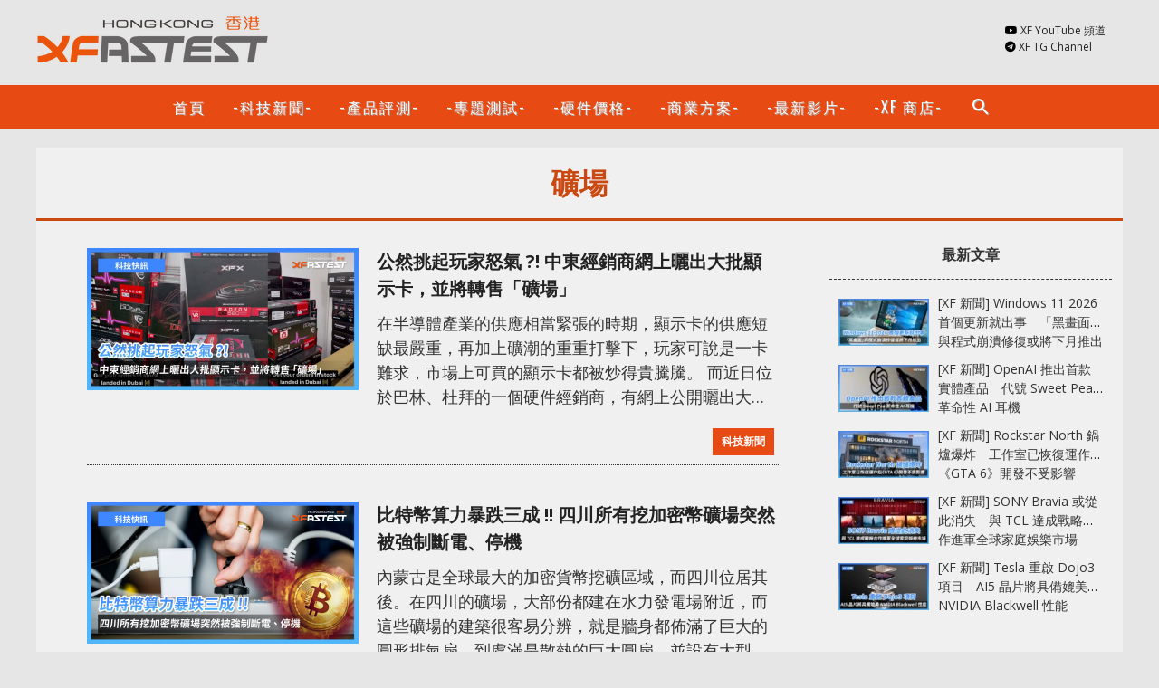

--- FILE ---
content_type: text/html; charset=UTF-8
request_url: https://hk.xfastest.com/tag/%E7%A4%A6%E5%A0%B4/
body_size: 14036
content:
<!doctype html>
<html lang="zh-HK" prefix="og: http://ogp.me/ns#">
<head>
	<meta charset="UTF-8" />
	<meta name="viewport" content="width=device-width, initial-scale=1" />
	<link rel="profile" href="https://gmpg.org/xfn/11" />

        <title>礦場 - XFastest Hong Kong</title>
         <meta property="og:site_name" content="XFastest Media HK" />
         <meta property="og:locale" content="zh_TW" />

	 
	
         <meta property="fb:pages" content="237469163395167" />
         <meta property="fb:app_id" content="1511686078891599" />

		<script type="text/javascript">if (!window.console){ console = {log: function() {}} };</script>

	<meta name='robots' content='max-image-preview:large' />
<link rel="alternate" type="application/rss+xml" title="訂閱《XFastest Hong Kong》&raquo; 標籤〈礦場〉的資訊提供" href="https://hk.xfastest.com/tag/%e7%a4%a6%e5%a0%b4/feed/" />
<script type="text/javascript">
/* <![CDATA[ */
window._wpemojiSettings = {"baseUrl":"https:\/\/s.w.org\/images\/core\/emoji\/16.0.1\/72x72\/","ext":".png","svgUrl":"https:\/\/s.w.org\/images\/core\/emoji\/16.0.1\/svg\/","svgExt":".svg","source":{"concatemoji":"https:\/\/hk.xfastest.com\/wp-includes\/js\/wp-emoji-release.min.js?ver=6.8.3"}};
/*! This file is auto-generated */
!function(s,n){var o,i,e;function c(e){try{var t={supportTests:e,timestamp:(new Date).valueOf()};sessionStorage.setItem(o,JSON.stringify(t))}catch(e){}}function p(e,t,n){e.clearRect(0,0,e.canvas.width,e.canvas.height),e.fillText(t,0,0);var t=new Uint32Array(e.getImageData(0,0,e.canvas.width,e.canvas.height).data),a=(e.clearRect(0,0,e.canvas.width,e.canvas.height),e.fillText(n,0,0),new Uint32Array(e.getImageData(0,0,e.canvas.width,e.canvas.height).data));return t.every(function(e,t){return e===a[t]})}function u(e,t){e.clearRect(0,0,e.canvas.width,e.canvas.height),e.fillText(t,0,0);for(var n=e.getImageData(16,16,1,1),a=0;a<n.data.length;a++)if(0!==n.data[a])return!1;return!0}function f(e,t,n,a){switch(t){case"flag":return n(e,"\ud83c\udff3\ufe0f\u200d\u26a7\ufe0f","\ud83c\udff3\ufe0f\u200b\u26a7\ufe0f")?!1:!n(e,"\ud83c\udde8\ud83c\uddf6","\ud83c\udde8\u200b\ud83c\uddf6")&&!n(e,"\ud83c\udff4\udb40\udc67\udb40\udc62\udb40\udc65\udb40\udc6e\udb40\udc67\udb40\udc7f","\ud83c\udff4\u200b\udb40\udc67\u200b\udb40\udc62\u200b\udb40\udc65\u200b\udb40\udc6e\u200b\udb40\udc67\u200b\udb40\udc7f");case"emoji":return!a(e,"\ud83e\udedf")}return!1}function g(e,t,n,a){var r="undefined"!=typeof WorkerGlobalScope&&self instanceof WorkerGlobalScope?new OffscreenCanvas(300,150):s.createElement("canvas"),o=r.getContext("2d",{willReadFrequently:!0}),i=(o.textBaseline="top",o.font="600 32px Arial",{});return e.forEach(function(e){i[e]=t(o,e,n,a)}),i}function t(e){var t=s.createElement("script");t.src=e,t.defer=!0,s.head.appendChild(t)}"undefined"!=typeof Promise&&(o="wpEmojiSettingsSupports",i=["flag","emoji"],n.supports={everything:!0,everythingExceptFlag:!0},e=new Promise(function(e){s.addEventListener("DOMContentLoaded",e,{once:!0})}),new Promise(function(t){var n=function(){try{var e=JSON.parse(sessionStorage.getItem(o));if("object"==typeof e&&"number"==typeof e.timestamp&&(new Date).valueOf()<e.timestamp+604800&&"object"==typeof e.supportTests)return e.supportTests}catch(e){}return null}();if(!n){if("undefined"!=typeof Worker&&"undefined"!=typeof OffscreenCanvas&&"undefined"!=typeof URL&&URL.createObjectURL&&"undefined"!=typeof Blob)try{var e="postMessage("+g.toString()+"("+[JSON.stringify(i),f.toString(),p.toString(),u.toString()].join(",")+"));",a=new Blob([e],{type:"text/javascript"}),r=new Worker(URL.createObjectURL(a),{name:"wpTestEmojiSupports"});return void(r.onmessage=function(e){c(n=e.data),r.terminate(),t(n)})}catch(e){}c(n=g(i,f,p,u))}t(n)}).then(function(e){for(var t in e)n.supports[t]=e[t],n.supports.everything=n.supports.everything&&n.supports[t],"flag"!==t&&(n.supports.everythingExceptFlag=n.supports.everythingExceptFlag&&n.supports[t]);n.supports.everythingExceptFlag=n.supports.everythingExceptFlag&&!n.supports.flag,n.DOMReady=!1,n.readyCallback=function(){n.DOMReady=!0}}).then(function(){return e}).then(function(){var e;n.supports.everything||(n.readyCallback(),(e=n.source||{}).concatemoji?t(e.concatemoji):e.wpemoji&&e.twemoji&&(t(e.twemoji),t(e.wpemoji)))}))}((window,document),window._wpemojiSettings);
/* ]]> */
</script>
<style id='wp-emoji-styles-inline-css' type='text/css'>

	img.wp-smiley, img.emoji {
		display: inline !important;
		border: none !important;
		box-shadow: none !important;
		height: 1em !important;
		width: 1em !important;
		margin: 0 0.07em !important;
		vertical-align: -0.1em !important;
		background: none !important;
		padding: 0 !important;
	}
</style>
<link rel='stylesheet' id='wp-block-library-css' href='https://hk.xfastest.com/wp-includes/css/dist/block-library/style.min.css?ver=6.8.3' type='text/css' media='all' />
<style id='classic-theme-styles-inline-css' type='text/css'>
/*! This file is auto-generated */
.wp-block-button__link{color:#fff;background-color:#32373c;border-radius:9999px;box-shadow:none;text-decoration:none;padding:calc(.667em + 2px) calc(1.333em + 2px);font-size:1.125em}.wp-block-file__button{background:#32373c;color:#fff;text-decoration:none}
</style>
<style id='global-styles-inline-css' type='text/css'>
:root{--wp--preset--aspect-ratio--square: 1;--wp--preset--aspect-ratio--4-3: 4/3;--wp--preset--aspect-ratio--3-4: 3/4;--wp--preset--aspect-ratio--3-2: 3/2;--wp--preset--aspect-ratio--2-3: 2/3;--wp--preset--aspect-ratio--16-9: 16/9;--wp--preset--aspect-ratio--9-16: 9/16;--wp--preset--color--black: #000000;--wp--preset--color--cyan-bluish-gray: #abb8c3;--wp--preset--color--white: #ffffff;--wp--preset--color--pale-pink: #f78da7;--wp--preset--color--vivid-red: #cf2e2e;--wp--preset--color--luminous-vivid-orange: #ff6900;--wp--preset--color--luminous-vivid-amber: #fcb900;--wp--preset--color--light-green-cyan: #7bdcb5;--wp--preset--color--vivid-green-cyan: #00d084;--wp--preset--color--pale-cyan-blue: #8ed1fc;--wp--preset--color--vivid-cyan-blue: #0693e3;--wp--preset--color--vivid-purple: #9b51e0;--wp--preset--gradient--vivid-cyan-blue-to-vivid-purple: linear-gradient(135deg,rgba(6,147,227,1) 0%,rgb(155,81,224) 100%);--wp--preset--gradient--light-green-cyan-to-vivid-green-cyan: linear-gradient(135deg,rgb(122,220,180) 0%,rgb(0,208,130) 100%);--wp--preset--gradient--luminous-vivid-amber-to-luminous-vivid-orange: linear-gradient(135deg,rgba(252,185,0,1) 0%,rgba(255,105,0,1) 100%);--wp--preset--gradient--luminous-vivid-orange-to-vivid-red: linear-gradient(135deg,rgba(255,105,0,1) 0%,rgb(207,46,46) 100%);--wp--preset--gradient--very-light-gray-to-cyan-bluish-gray: linear-gradient(135deg,rgb(238,238,238) 0%,rgb(169,184,195) 100%);--wp--preset--gradient--cool-to-warm-spectrum: linear-gradient(135deg,rgb(74,234,220) 0%,rgb(151,120,209) 20%,rgb(207,42,186) 40%,rgb(238,44,130) 60%,rgb(251,105,98) 80%,rgb(254,248,76) 100%);--wp--preset--gradient--blush-light-purple: linear-gradient(135deg,rgb(255,206,236) 0%,rgb(152,150,240) 100%);--wp--preset--gradient--blush-bordeaux: linear-gradient(135deg,rgb(254,205,165) 0%,rgb(254,45,45) 50%,rgb(107,0,62) 100%);--wp--preset--gradient--luminous-dusk: linear-gradient(135deg,rgb(255,203,112) 0%,rgb(199,81,192) 50%,rgb(65,88,208) 100%);--wp--preset--gradient--pale-ocean: linear-gradient(135deg,rgb(255,245,203) 0%,rgb(182,227,212) 50%,rgb(51,167,181) 100%);--wp--preset--gradient--electric-grass: linear-gradient(135deg,rgb(202,248,128) 0%,rgb(113,206,126) 100%);--wp--preset--gradient--midnight: linear-gradient(135deg,rgb(2,3,129) 0%,rgb(40,116,252) 100%);--wp--preset--font-size--small: 13px;--wp--preset--font-size--medium: 20px;--wp--preset--font-size--large: 36px;--wp--preset--font-size--x-large: 42px;--wp--preset--spacing--20: 0.44rem;--wp--preset--spacing--30: 0.67rem;--wp--preset--spacing--40: 1rem;--wp--preset--spacing--50: 1.5rem;--wp--preset--spacing--60: 2.25rem;--wp--preset--spacing--70: 3.38rem;--wp--preset--spacing--80: 5.06rem;--wp--preset--shadow--natural: 6px 6px 9px rgba(0, 0, 0, 0.2);--wp--preset--shadow--deep: 12px 12px 50px rgba(0, 0, 0, 0.4);--wp--preset--shadow--sharp: 6px 6px 0px rgba(0, 0, 0, 0.2);--wp--preset--shadow--outlined: 6px 6px 0px -3px rgba(255, 255, 255, 1), 6px 6px rgba(0, 0, 0, 1);--wp--preset--shadow--crisp: 6px 6px 0px rgba(0, 0, 0, 1);}:where(.is-layout-flex){gap: 0.5em;}:where(.is-layout-grid){gap: 0.5em;}body .is-layout-flex{display: flex;}.is-layout-flex{flex-wrap: wrap;align-items: center;}.is-layout-flex > :is(*, div){margin: 0;}body .is-layout-grid{display: grid;}.is-layout-grid > :is(*, div){margin: 0;}:where(.wp-block-columns.is-layout-flex){gap: 2em;}:where(.wp-block-columns.is-layout-grid){gap: 2em;}:where(.wp-block-post-template.is-layout-flex){gap: 1.25em;}:where(.wp-block-post-template.is-layout-grid){gap: 1.25em;}.has-black-color{color: var(--wp--preset--color--black) !important;}.has-cyan-bluish-gray-color{color: var(--wp--preset--color--cyan-bluish-gray) !important;}.has-white-color{color: var(--wp--preset--color--white) !important;}.has-pale-pink-color{color: var(--wp--preset--color--pale-pink) !important;}.has-vivid-red-color{color: var(--wp--preset--color--vivid-red) !important;}.has-luminous-vivid-orange-color{color: var(--wp--preset--color--luminous-vivid-orange) !important;}.has-luminous-vivid-amber-color{color: var(--wp--preset--color--luminous-vivid-amber) !important;}.has-light-green-cyan-color{color: var(--wp--preset--color--light-green-cyan) !important;}.has-vivid-green-cyan-color{color: var(--wp--preset--color--vivid-green-cyan) !important;}.has-pale-cyan-blue-color{color: var(--wp--preset--color--pale-cyan-blue) !important;}.has-vivid-cyan-blue-color{color: var(--wp--preset--color--vivid-cyan-blue) !important;}.has-vivid-purple-color{color: var(--wp--preset--color--vivid-purple) !important;}.has-black-background-color{background-color: var(--wp--preset--color--black) !important;}.has-cyan-bluish-gray-background-color{background-color: var(--wp--preset--color--cyan-bluish-gray) !important;}.has-white-background-color{background-color: var(--wp--preset--color--white) !important;}.has-pale-pink-background-color{background-color: var(--wp--preset--color--pale-pink) !important;}.has-vivid-red-background-color{background-color: var(--wp--preset--color--vivid-red) !important;}.has-luminous-vivid-orange-background-color{background-color: var(--wp--preset--color--luminous-vivid-orange) !important;}.has-luminous-vivid-amber-background-color{background-color: var(--wp--preset--color--luminous-vivid-amber) !important;}.has-light-green-cyan-background-color{background-color: var(--wp--preset--color--light-green-cyan) !important;}.has-vivid-green-cyan-background-color{background-color: var(--wp--preset--color--vivid-green-cyan) !important;}.has-pale-cyan-blue-background-color{background-color: var(--wp--preset--color--pale-cyan-blue) !important;}.has-vivid-cyan-blue-background-color{background-color: var(--wp--preset--color--vivid-cyan-blue) !important;}.has-vivid-purple-background-color{background-color: var(--wp--preset--color--vivid-purple) !important;}.has-black-border-color{border-color: var(--wp--preset--color--black) !important;}.has-cyan-bluish-gray-border-color{border-color: var(--wp--preset--color--cyan-bluish-gray) !important;}.has-white-border-color{border-color: var(--wp--preset--color--white) !important;}.has-pale-pink-border-color{border-color: var(--wp--preset--color--pale-pink) !important;}.has-vivid-red-border-color{border-color: var(--wp--preset--color--vivid-red) !important;}.has-luminous-vivid-orange-border-color{border-color: var(--wp--preset--color--luminous-vivid-orange) !important;}.has-luminous-vivid-amber-border-color{border-color: var(--wp--preset--color--luminous-vivid-amber) !important;}.has-light-green-cyan-border-color{border-color: var(--wp--preset--color--light-green-cyan) !important;}.has-vivid-green-cyan-border-color{border-color: var(--wp--preset--color--vivid-green-cyan) !important;}.has-pale-cyan-blue-border-color{border-color: var(--wp--preset--color--pale-cyan-blue) !important;}.has-vivid-cyan-blue-border-color{border-color: var(--wp--preset--color--vivid-cyan-blue) !important;}.has-vivid-purple-border-color{border-color: var(--wp--preset--color--vivid-purple) !important;}.has-vivid-cyan-blue-to-vivid-purple-gradient-background{background: var(--wp--preset--gradient--vivid-cyan-blue-to-vivid-purple) !important;}.has-light-green-cyan-to-vivid-green-cyan-gradient-background{background: var(--wp--preset--gradient--light-green-cyan-to-vivid-green-cyan) !important;}.has-luminous-vivid-amber-to-luminous-vivid-orange-gradient-background{background: var(--wp--preset--gradient--luminous-vivid-amber-to-luminous-vivid-orange) !important;}.has-luminous-vivid-orange-to-vivid-red-gradient-background{background: var(--wp--preset--gradient--luminous-vivid-orange-to-vivid-red) !important;}.has-very-light-gray-to-cyan-bluish-gray-gradient-background{background: var(--wp--preset--gradient--very-light-gray-to-cyan-bluish-gray) !important;}.has-cool-to-warm-spectrum-gradient-background{background: var(--wp--preset--gradient--cool-to-warm-spectrum) !important;}.has-blush-light-purple-gradient-background{background: var(--wp--preset--gradient--blush-light-purple) !important;}.has-blush-bordeaux-gradient-background{background: var(--wp--preset--gradient--blush-bordeaux) !important;}.has-luminous-dusk-gradient-background{background: var(--wp--preset--gradient--luminous-dusk) !important;}.has-pale-ocean-gradient-background{background: var(--wp--preset--gradient--pale-ocean) !important;}.has-electric-grass-gradient-background{background: var(--wp--preset--gradient--electric-grass) !important;}.has-midnight-gradient-background{background: var(--wp--preset--gradient--midnight) !important;}.has-small-font-size{font-size: var(--wp--preset--font-size--small) !important;}.has-medium-font-size{font-size: var(--wp--preset--font-size--medium) !important;}.has-large-font-size{font-size: var(--wp--preset--font-size--large) !important;}.has-x-large-font-size{font-size: var(--wp--preset--font-size--x-large) !important;}
:where(.wp-block-post-template.is-layout-flex){gap: 1.25em;}:where(.wp-block-post-template.is-layout-grid){gap: 1.25em;}
:where(.wp-block-columns.is-layout-flex){gap: 2em;}:where(.wp-block-columns.is-layout-grid){gap: 2em;}
:root :where(.wp-block-pullquote){font-size: 1.5em;line-height: 1.6;}
</style>
<link rel="https://api.w.org/" href="https://hk.xfastest.com/wp-json/" /><link rel="alternate" title="JSON" type="application/json" href="https://hk.xfastest.com/wp-json/wp/v2/tags/24646" /><link rel="EditURI" type="application/rsd+xml" title="RSD" href="https://hk.xfastest.com/xmlrpc.php?rsd" />
<meta name="generator" content="WordPress 6.8.3" />


        
<link rel='stylesheet' id='xf-css'  href='//hk.xfastest.com/wp-content/themes/xfastest/style.css?v=1.1.0' type='text/css' media='all' />
<link rel="stylesheet" id="xf-css_v2" href="https://hk.xfastest.com/wp-content/themes/xfastest/style_v2.css?v=1.1.1" type="text/css" media="all" /><link rel="stylesheet" href="https://cdnjs.cloudflare.com/ajax/libs/font-awesome/5.15.3/css/all.min.css" type="text/css" media="all" />
<link rel='stylesheet' id='xf-font-stylesheet-css'  href='//fonts.googleapis.com/css?family=Oswald%3A400%2C700%2C400italic%7COpen+Sans%3A400%2C700%2C400italic&#038;subset=greek%2Cgreek-ext&#038;ver=5.5.4' type='text/css' media='all' />
<link href="https://fonts.googleapis.com/icon?family=Material+Icons" rel="stylesheet">

<meta name="msvalidate.01" content="9915E351F214ED2C38344FBF84B43D76" />
<meta name="msvalidate.01" content="21BEBD5CFCE9C5503A858E5144D10BDB" />

<meta name="google-site-verification" content="3H9fsEw1htnzbfpC0CcdOuOdqbba349JGG5YBAwY6tg" />
<meta name="google-site-verification" content="CKtGM-ZRLPYmQaqoShsM_TButzQJShaniYf8lh-k-4o" />

<!-- Facebook Pixel Code -->
<script>
  !function(f,b,e,v,n,t,s)
  {if(f.fbq)return;n=f.fbq=function(){n.callMethod?
  n.callMethod.apply(n,arguments):n.queue.push(arguments)};
  if(!f._fbq)f._fbq=n;n.push=n;n.loaded=!0;n.version='2.0';
  n.queue=[];t=b.createElement(e);t.async=!0;
  t.src=v;s=b.getElementsByTagName(e)[0];
  s.parentNode.insertBefore(t,s)}(window, document,'script',
  'https://connect.facebook.net/en_US/fbevents.js');
  fbq('init', '1736360623058516');
  fbq('track', 'PageView');
</script>
<noscript><img height="1" width="1" style="display:none"
  src="https://www.facebook.com/tr?id=1736360623058516&ev=PageView&noscript=1"
/></noscript>
<!-- End Facebook Pixel Code -->



</head>

<body class="paged wp-theme-xfastest index_body">
<div id="page" class="site">
	<header id="masthead" class="site-header">

		<div class="wrap site-branding-container">
			<div id="header_menu_icon"><i class="material-icons">menu</i></div>
			
<div class="site-branding">

		            					<p class="site-title"><a href="https://hk.xfastest.com/" rel="home"><img src="//hk.xfastest.com/wp-content/themes/xfastest/Logo_White-260x57.png" alt="XFastest Hong Kong logo" ></a></p>
			
</div><!-- .site-branding -->

                        			<div class="header_button">				<div><i class="fab fa-youtube"></i> <a href="https://www.youtube.com/channel/UCBfGnFyiyHWcd7LCiQBpsxA" target="_blank">XF YouTube 頻道</a></div>
				<div><i class="fab fa-telegram"></i> <a href="https://t.me/XFansHK" target="_blank">XF TG Channel</a></div>
                                                                <div class="fb-like" data-layout="button" data-action="like" data-size="small"></div>
                                                        </div>
		</div><!-- .layout-wrap -->

		<nav>
			<div class="wrap">
			<ul class="clearfix"><!--
				--><li><a href="/">首頁</a></li><!--
				--><li class="nav_cat_7661"><a href="/category/xf-news/">-科技新聞-</a></li><!--
				--><li class="nav_cat_7658"><a href="/category/open-box/">-產品評測-</a></li><!--
				--><li class="nav_cat_7660"><a href="/category/special-topic/">-專題測試-</a></li><!--
                                --><li class=""><a href="/pricing/">-硬件價格-</a></li><!--
                                --><li class="nav_cat_7556"><a href="/category/business_solution/">-商業方案-</a></li><!--
                                --><li ><a href="https://www.youtube.com/channel/UCBfGnFyiyHWcd7LCiQBpsxA/videos" target="_blank">-最新影片-</a></li><!--
				--><!-- li class="nav_cat_3"><a href="/category/info/">-速。資訊-</a></li --><!--
				--><!-- li class="nav_cat_137"><a href="/category/life_digital/">-生活科技-</a></li --><!--
				--><!-- li class="nav_cat_36"><a href="/category/business_solution/">-商業方案-</a></li --><!--
				<li class="nav_cat_175"><a href="/category/review/%e6%b5%81%e5%8b%95%e8%a3%9d%e7%bd%ae/">-流動裝置-</a></li>
				--><!-- li class="nav_cat_131"><a href="/category/mod/">-DIY 水冷改裝-</a></li --><!--
				--><li><a href="https://shop.xfastest.com.hk/" target="_blank">-XF 商店-</a></li><!--
				--><li class="last_li search_icon"><a href="#"><i class="material-icons">search</i></a><div id="header_search">
                        			<form role="search" method="get" class="search" action="/" _lpchecked="1">
                                			<i class="material-icons">search</i><input type="text" class="search-field" placeholder="" value="" name="s" title="">
                        			</form>
                			</div><!--
				--></li><!--
			--></ul>

                        <div class="small_screen_button">
                                <!-- div class="item"><i class="material-icons">ondemand_video</i> <a href="https://www.youtube.com/user/valorgears" target="_blank">XF-VG 頻道</a></div -->
                                <div class="item"><i class="material-icons">ondemand_video</i> <a href="https://www.youtube.com/channel/UCBfGnFyiyHWcd7LCiQBpsxA">XF YouTube 頻道</a></div>
                        </div>

			</div>
		</nav>
<!--
		<div id="header_search">
			<form role="search" method="get" class="search" action="/" _lpchecked="1">
				<input type="text" class="search-field" placeholder="" value="" name="s" title="">
			</form>
		</div>
-->
	</header><!-- #masthead -->

<main id="content" class="site-content">
	<div class="wrap">


        <div  id="cat_24646" class="main_content category_posts">

                
                <h1 class="page-title category_header">
		                        礦場				</h1>

                <div class="postlist">

                
		

<div id="post-id-127822" class="article">
	<div class="main">
		<h2 class="title"><a href="https://hk.xfastest.com/127822/middle-east-distributors-show-gpu-and-sell-to-mining-farm/" >公然挑起玩家怒氣 ?! 中東經銷商網上曬出大批顯示卡，並將轉售「礦場」</a></h2>

                                                <div class="thumb">
			                        <a href="https://hk.xfastest.com/127822/middle-east-distributors-show-gpu-and-sell-to-mining-farm/"><img src="https://cdn2.xfastest.com.hk/2021/09/middle-east-distributors-show-gpu-and-sell-to-mining-farm-Cover-1-360x188.jpg" alt="" srcset="https://cdn2.xfastest.com.hk/2021/09/middle-east-distributors-show-gpu-and-sell-to-mining-farm-Cover-1-1024x537.jpg 1024w, https://cdn2.xfastest.com.hk/2021/09/middle-east-distributors-show-gpu-and-sell-to-mining-farm-Cover-1-768x403.jpg 768w, https://cdn2.xfastest.com.hk/2021/09/middle-east-distributors-show-gpu-and-sell-to-mining-farm-Cover-1-640x335.jpg 640w, https://cdn2.xfastest.com.hk/2021/09/middle-east-distributors-show-gpu-and-sell-to-mining-farm-Cover-1-1200x628.jpg 1200w" sizes="(max-width: 360px) 100vw, 360px" ></a>
			                </div>

        	<div class="content">
                在半導體產業的供應相當緊張的時期，顯示卡的供應短缺最嚴重，再加上礦潮的重重打擊下，玩家可說是一卡難求，市場上可買的顯示卡都被炒得貴騰騰。

而近日位於巴林、杜拜的一個硬件經銷商，有網上公開曬出大量新到貨的顯示卡，在影片中可見到不缺 RX 6700 XT、RX 6800 XT、RX 6900 XT 這些 AMD 最新的顯示卡，還有一些較舊的 RX 580，而在品牌方面可見到有 Shapphire、XFX 和 AFOX 等品牌。不過這些顯示卡並不是賣給普通消費者，而是都被礦主預訂了，很快被將會送        	</div><!-- .entry-content -->
	</div>
        <div class="footer">
				<a href="/category/xf-news">科技新聞</a>
		                        </div>
</div><!-- #post-${ID} -->



		

<div id="post-id-121281" class="article">
	<div class="main">
		<h2 class="title"><a href="https://hk.xfastest.com/121281/btc-mining-speed-decrease/" >比特幣算力暴跌三成 !! 四川所有挖加密幣礦場突然被強制斷電、停機</a></h2>

                                                <div class="thumb">
			                        <a href="https://hk.xfastest.com/121281/btc-mining-speed-decrease/"><img src="https://cdn2.xfastest.com.hk/2021/06/btc-mining-speed-decrease-Cover-360x188.jpg" alt="" srcset="https://cdn2.xfastest.com.hk/2021/06/btc-mining-speed-decrease-Cover-1024x537.jpg 1024w, https://cdn2.xfastest.com.hk/2021/06/btc-mining-speed-decrease-Cover-768x403.jpg 768w, https://cdn2.xfastest.com.hk/2021/06/btc-mining-speed-decrease-Cover-640x335.jpg 640w, https://cdn2.xfastest.com.hk/2021/06/btc-mining-speed-decrease-Cover-1200x628.jpg 1200w" sizes="(max-width: 360px) 100vw, 360px" ></a>
			                </div>

        	<div class="content">
                內蒙古是全球最大的加密貨幣挖礦區域，而四川位居其後。在四川的礦場，大部份都建在水力發電場附近，而這些礦場的建築很客易分辨，就是牆身都佈滿了巨大的圓形排氣扇，到處滿是散熱的巨大圓扇，並設有大型的變壓設備。

據說在高峰時期，單是四川一個大型礦場，就座擁逾 21 萬台礦機，平均每 100 台在一天內就可獲利近 3 萬元港幣。然而中國近期大力打壓加密幣相關的項目，在昨日凌晨，四川所有虛擬貨幣礦場皆被集體強制斷電。作為世界最大比特幣礦工聚集之地的四川，迢一次斷電令全網算力突然暴跌。



根        	</div><!-- .entry-content -->
	</div>
        <div class="footer">
				<a href="/category/xf-news">科技新聞</a>
		                        </div>
</div><!-- #post-${ID} -->



		

<div id="post-id-115490" class="article">
	<div class="main">
		<h2 class="title"><a href="https://hk.xfastest.com/115490/chia-uu-mine-closed/" >幣圈大騙局 ? Chia 第二大礦池突然停運，提現通道將於今個禮拜關閉</a></h2>

                                                <div class="thumb">
			                        <a href="https://hk.xfastest.com/115490/chia-uu-mine-closed/"><img src="https://cdn2.xfastest.com.hk/2021/05/chia-uu-mine-closed-Cover-360x188.jpg" alt="" srcset="https://cdn2.xfastest.com.hk/2021/05/chia-uu-mine-closed-Cover-1024x537.jpg 1024w, https://cdn2.xfastest.com.hk/2021/05/chia-uu-mine-closed-Cover-768x403.jpg 768w, https://cdn2.xfastest.com.hk/2021/05/chia-uu-mine-closed-Cover-640x335.jpg 640w, https://cdn2.xfastest.com.hk/2021/05/chia-uu-mine-closed-Cover-1200x628.jpg 1200w" sizes="(max-width: 360px) 100vw, 360px" ></a>
			                </div>

        	<div class="content">
                最近加密貨幣 Chia 奇亞幣相當人氣，不少人紛紛大量投資購入 HDD 加入挖礦的行列。不過要注意在這堆加密貨幣的圈子，特別是新興貨幣是存在一定的風險，而日前第二大礦池 UU 的 Chia 礦停止運作，當中 2 萬礦工的慘遭遺棄。

 uupool 的 Chia 礦池下架公告

過往一些幣圈平台、礦池在關鍵時候脫網也不少見，一般以服務升級、網絡故障等為理由。而 UU 礦池給出的理由就高級得多了，他們問題射給 Chia 官方，指其礦池協議不完善，而 Chia 團隊並未給出有效的解決方案。根        	</div><!-- .entry-content -->
	</div>
        <div class="footer">
				<a href="/category/xf-cover">封面文章</a>
				<a href="/category/xf-news">科技新聞</a>
		                        </div>
</div><!-- #post-${ID} -->



                </div>

                <div class="sidebar postlist_sidebar">
			<!-- sidebar:default --><div id="sidebar_default" class="sidebar_block"><h4>最新文章</h4><div class="row">
   <div class="thumb"><a href="https://hk.xfastest.com/193902/"><img src="https://cdn.xfastest.com.hk/2026/01/windows-11-update-crack-100x52.jpg" alt=""></a></div>
   <div class="title"><a href="https://hk.xfastest.com/193902/">[XF 新聞] Windows 11 2026 首個更新就出事　「黑畫面」與程式崩潰修復或將下月推出</a></div>
</div><div class="row">
   <div class="thumb"><a href="https://hk.xfastest.com/193899/"><img src="https://cdn.xfastest.com.hk/2026/01/openai-earbud-100x52.jpg" alt=""></a></div>
   <div class="title"><a href="https://hk.xfastest.com/193899/">[XF 新聞] OpenAI 推出首款實體產品　代號 Sweet Pea 革命性 AI 耳機</a></div>
</div><div class="row">
   <div class="thumb"><a href="https://hk.xfastest.com/193896/"><img src="https://cdn.xfastest.com.hk/2026/01/rockstar-north-fire-100x52.jpg" alt=""></a></div>
   <div class="title"><a href="https://hk.xfastest.com/193896/">[XF 新聞] Rockstar North 鍋爐爆炸　工作室已恢復運作指《GTA 6》開發不受影響</a></div>
</div><div class="row">
   <div class="thumb"><a href="https://hk.xfastest.com/193893/"><img src="https://cdn.xfastest.com.hk/2026/01/sony-with-tcl-100x52.jpg" alt=""></a></div>
   <div class="title"><a href="https://hk.xfastest.com/193893/">[XF 新聞] SONY Bravia 或從此消失　與 TCL 達成戰略合作進軍全球家庭娛樂市場</a></div>
</div><div class="row">
   <div class="thumb"><a href="https://hk.xfastest.com/193890/"><img src="https://cdn.xfastest.com.hk/2026/01/dojo3-100x52.jpg" alt=""></a></div>
   <div class="title"><a href="https://hk.xfastest.com/193890/">[XF 新聞] Tesla 重啟 Dojo3 項目　AI5 晶片將具備媲美 NVIDIA Blackwell 性能</a></div>
</div><div class="adv-side-wrap"><div class="adv-side"><iframe src="https://ad.xfastest.com.hk/www/delivery/afr.php?zoneid=2&amp;target=_blank&amp;cb=INSERT_RANDOM_NUMBER_HERE" class="ad-frame"></iframe></div></div><div class="row">
   <div class="thumb"><a href="https://hk.xfastest.com/193887/"><img src="https://cdn.xfastest.com.hk/2026/01/change-gamil-address-100x52.jpg" alt=""></a></div>
   <div class="title"><a href="https://hk.xfastest.com/193887/">[XF 新聞] 擺脫尷尬 Gmail 地址　Google 終於允許更改電郵名稱</a></div>
</div><div class="row">
   <div class="thumb"><a href="https://hk.xfastest.com/193883/"><img src="https://cdn.xfastest.com.hk/2026/01/chatgpt-go-100x52.jpg" alt=""></a></div>
   <div class="title"><a href="https://hk.xfastest.com/193883/">[XF 新聞] OpenAI 推出 ChatGPT Go　每月只需 8 美元打造隨時隨地 AI 助手</a></div>
</div><div class="row">
   <div class="thumb"><a href="https://hk.xfastest.com/193880/"><img src="https://cdn.xfastest.com.hk/2026/01/windows-11-patch-cant-shutdown-100x52.jpg" alt=""></a></div>
   <div class="title"><a href="https://hk.xfastest.com/193880/">[XF 新聞] Microsoft 推出緊急修復　解決 Windows 11更新後無法關機問題</a></div>
</div><div class="row">
   <div class="thumb"><a href="https://hk.xfastest.com/193877/"><img src="https://cdn.xfastest.com.hk/2026/01/ddr3-mb-needs-rise-100x52.jpg" alt=""></a></div>
   <div class="title"><a href="https://hk.xfastest.com/193877/">[XF 新聞] 硬體市場回到 2010 年！　DDR3 主機板銷售激增</a></div>
</div><div class="row">
   <div class="thumb"><a href="https://hk.xfastest.com/193872/"><img src="https://cdn.xfastest.com.hk/2026/01/nvidia-dlss-4.5-1-100x52.jpg" alt=""></a></div>
   <div class="title"><a href="https://hk.xfastest.com/193872/">[XF 新聞] NVIDIA 推出 DLSS 4.5　超清影像與性能大幅提升‧支援超過 400 款遊戲</a></div>
</div><div class="adv-side-wrap"><div class="adv-side"><iframe src="https://ad.xfastest.com.hk/www/delivery/afr.php?zoneid=2&amp;target=_blank&amp;cb=INSERT_RANDOM_NUMBER_HERE" class="ad-frame"></iframe></div></div></div>
                </div>

		<div class="clear"></div>

        </div><!-- #main -->



	</div><!-- #content -->
</main>

	<footer id="colophon" class="site-footer">
		<div class="wrap row-1">
		</div>
		<div class="wrap row-2 clearfix">
			<div class="copyright">Copyright © 2017 - 2026 XFASTEST HK 版權所有</div>

                        <ul class="nav clearfix">
                                <li><a href="/%e9%97%9c%e6%96%bc%e6%88%91%e5%80%91/">關於我們</a></li>
                                <li><a href="/%e4%bd%bf%e7%94%a8%e6%a2%9d%e6%ac%be/">使用條款</a></li>
                                <li><a href="/%e5%80%8b%e4%ba%ba%e8%b3%87%e6%96%99%e6%94%b6%e9%9b%86%e8%81%b2%e6%98%8e/">個人資料收集聲明</a></li>
                        </ul>
		<div class="back_to_top hide"><i class="material-icons">keyboard_arrow_up</i></div>
		</div>
	</footer><!-- #colophon -->

</div><!-- #page -->

<script type="speculationrules">
{"prefetch":[{"source":"document","where":{"and":[{"href_matches":"\/*"},{"not":{"href_matches":["\/wp-*.php","\/wp-admin\/*","\/*","\/wp-content\/*","\/wp-content\/plugins\/*","\/wp-content\/themes\/xfastest\/*","\/*\\?(.+)"]}},{"not":{"selector_matches":"a[rel~=\"nofollow\"]"}},{"not":{"selector_matches":".no-prefetch, .no-prefetch a"}}]},"eagerness":"conservative"}]}
</script>

<!--

<pre>int(52)
string(2) "0s"
</pre>-->

<div id="fb-root"></div>
<script>
  window.fbAsyncInit = function() {
    FB.init({
      appId            : '1511686078891599',
      xfbml            : true,
      version          : 'v3.2'
    });
  };

  (function(d, s, id){
     var js, fjs = d.getElementsByTagName(s)[0];
     if (d.getElementById(id)) {return;}
     js = d.createElement(s); js.id = id;
     js.src = "https://connect.facebook.net/en_US/sdk.js";
     fjs.parentNode.insertBefore(js, fjs);
   }(document, 'script', 'facebook-jssdk'));
</script>

<script>
  (function(i,s,o,g,r,a,m){i['GoogleAnalyticsObject']=r;i[r]=i[r]||function(){
  (i[r].q=i[r].q||[]).push(arguments)},i[r].l=1*new Date();a=s.createElement(o),
  m=s.getElementsByTagName(o)[0];a.async=1;a.src=g;m.parentNode.insertBefore(a,m)
  })(window,document,'script','https://www.google-analytics.com/analytics.js','ga');

  ga('create', 'UA-104205861-1', 'auto');
  ga('send', 'pageview');

</script>

<script src="/wp-includes/js/jquery/jquery.js?ver=1.12.4"></script>

<script type="text/javascript" src="//cdnjs.cloudflare.com/ajax/libs/jquery.lazy/1.7.9/jquery.lazy.min.js"></script>
<!-- script type="text/javascript" src="//cdnjs.cloudflare.com/ajax/libs/jquery.lazy/1.7.9/jquery.lazy.plugins.min.js"></script -->

<script type="text/javascript">
(function() {
	jQuery('.main_content p img.size-full, .main_content p img.size-large, .main_content p img.size-medium, .main_content img.everlightbox-trigger, .main_content .wp-caption img.size-full, .main_content .gallery img, .main_content .wp-caption img, .main_content .wp-caption img.size-large, .main_content .wp-caption img.size-medium, .main_content p img.alignnone'+', .category_posts .postlist .article .main .thumb img, #sidebar_default .row .thumb img').each(function(){
		if(this.complete === false){
			var img = jQuery(this);
			img.attr("data-src", jQuery(this).attr("src"));
			img.attr("src", "[data-uri]");
			if( typeof img.attr("srcset") != "undefined" && img.attr("srcset") != ""){
				img.attr("data-srcset", img.attr("srcset"));
			}
			jQuery(this).addClass('lazy');
			
		}
	});

	jQuery('.lazy').Lazy();
})();
</script>

<script type="text/javascript">
function xf_init_page_lightbox(){
jQuery( document ).ready(function() {
   var $ = jQuery;

   if(jQuery('#single_page').length){

  if($('h2.pageHead').length){

  if($('.single_content .post_index').length == 0){
    $('.single_content .post_content').before($('<div class="post_index"><div class="heading" >目錄<button type="button" ><span class="material-icons">menu</span></button></div><div class="content" ></div></div>'));
  }else{
     $('.single_content .post_index .content').empty();
  }

  $('.single_content .post_index button').on('click', function(){
     var oldHeight = $('.single_content .post_index .content').css('height');
     var height = $('.single_content .post_index .content').css('display', 'block').css('height', 'auto').height();
     if(typeof oldHeight != 'undefined'){
         $('.single_content .post_index .content').css('height', oldHeight);
     }

        $('.single_content .post_index .content').stop().animate({
                        height: (height == $('.single_content .post_index .content').height() ? 0 : height)
                }, 500, function(){
      if(oldHeight == 0){
        $('.single_content .post_index .content').css('height', 'auto');
      }
    });
  });


    $('h2.pageHead').each(function(index, ele){
    if(typeof $(ele).attr('id') == 'undefined'){
        $(ele).attr('id', 'h2_'+$(ele).text());
    }
    var id = $(ele).attr('id');
    $('.single_content .post_index .content').append($('<div></div>').append($('<a >').attr('href', '#'+id).text($(ele).text())));
    });

  }



   jQuery('.main_content p img.size-full, .main_content p img.size-large, .main_content p img.size-medium, .main_content img.everlightbox-trigger, .main_content .wp-caption img.size-full, .main_content .gallery img, .main_content .wp-caption img, .main_content .wp-caption img.size-large, .main_content .wp-caption img.size-medium, .main_content p img.alignnone').each(function(){
        var img = jQuery(this);
        var p = img.parent();
        if(p[0].tagName != 'A'){
                img.wrap('<a href="#"></a>');
                var a = img.parent();
                a.addClass('s-lb');
		a.attr('data-href', img.attr('data-src') != undefined ? img.attr('data-src') : img.attr('src'));
        }else{
		var a = img.parent();
		a.addClass('s-lb');
		a.attr('data-href', img.attr('data-src') != undefined ? img.attr('data-src') : img.attr('src'));
	}

	var _caption = '';

	var _galleryItem = img.parents('.gallery-item');
        if(_galleryItem.length){
		_caption = _galleryItem.find('.gallery-caption').text().trim();
	}else{
		var _wpcaption = img.parents('.wp-caption');
		if(_wpcaption.length ){
			_caption = _wpcaption.find('.wp-caption-text').text().trim();
		}
	}

	if(_caption != ''){
		img.attr('data-title', _caption);
	}
   });



   jQuery('#single_page .post_wrap table').wrap('<div class="table_wrap"></div>');

   if( jQuery('#single_page .post_wrap h2').eq(1).length ){
   jQuery('<div class="adv_v2"><iframe src="https://ad.xfastest.com.hk/www/delivery/afr.php?zoneid=3&amp;target=_blank&amp;cb=INSERT_RANDOM_NUMBER_HERE" class="ad-frame"></iframe></div>').insertBefore( jQuery('#single_page .post_wrap h2').eq(1) );
   }

   jQuery('.post_content iframe').each(function(index, iframe){
  if( /\/\/www\.youtube\.com\//.test(jQuery(iframe).attr('src')) && jQuery(iframe).attr('width') != undefined && jQuery(iframe).attr('height') != undefined ){
     var r = parseFloat(jQuery(iframe).attr('height')) / parseFloat(jQuery(iframe).attr('width')) * 100;
     var wrap = jQuery(iframe).parent('.yt_wrap');
     if(wrap.length == 0){
        wrap = jQuery('<div class="yt_wrap"></div>');
        jQuery(wrap).css('padding-bottom', r+'%');
        jQuery(iframe).wrap(wrap);
     }else{
        jQuery(wrap).css('padding-bottom', r+'%');
     }
  }
});

	if(jQuery('.main_content a.s-lb').length){
	   var lightbox = jQuery('.main_content a.s-lb').simpleLightbox({sourceAttr: 'data-href',captionType:'data',captionPosition: 'outside', widthRatio: 1, heightRatio: 0.95});
	}
   }

   jQuery( "#header_menu_icon .material-icons" ).click(function(e) {
      e.preventDefault();
      jQuery('header').toggleClass( "show_nav" );
   });

   jQuery( "header .search_icon a" ).click(function(e) {
      e.preventDefault();
      jQuery('#header_search').toggleClass( "show" );
   });

   // var lightbox = jQuery('.main_content a.s-lb').simpleLightbox({sourceAttr: 'data-href',captionType:'data',captionPosition: 'outside', widthRatio: 1, heightRatio: 0.95});
});

}
</script>
<script async type="text/javascript" onload="xf_init_page_lightbox();" src="https://cdnjs.cloudflare.com/ajax/libs/simplelightbox/1.17.3/simple-lightbox.min.js"></script>
<!-- 1.16.3 -->

<script>
      var yt_playlist_02_id = 'PLrwp7dDwnN8cODH_F7BZB_Sw0R86i1utj';
      var yt_player_total_result = 0;
      var yt_player_page_result = 5;
      var yt_player_prev_token = '';
      var yt_player_next_token = '';

  var api_key = 'AIzaSyB4JzbrcWDndXCNI_Q7F6D__9wdMy_0Fw4';

  var PROPERTIES = ['yaw', 'pitch', 'roll', 'fov'];
  // Create the YouTube Player.
  var ytplayer;

  function updateYTPlaylist(items){
    var $ = jQuery;

    var ul = $('#xf_youtube_channel .playlist ul');
    ul.empty();
    $.each(items, function(index, item){
       try{
       var li = $('<li />');

       li.append('<span><img width="80" src="'+item.snippet.thumbnails.default.url+'"></span>');
       li.append('<a data-videoid="'+item.snippet.resourceId.videoId+'" href="#">'+item.snippet.title+'</a>');

       ul.append(li);
       }
       catch(err){
	       console && console.log(item) && console.log(err);
       }
    });

  }

  function YTLoadPlaylist(token, cb){
     return ;
     var $ = jQuery;
     if(typeof token == 'undefined'){
         token = '';
     }

     var url = 'https://www.googleapis.com/youtube/v3/playlistItems?part=snippet&maxResults=5&playlistId=PLsJOYK1cruBA7A71YJ1bTJWWxVaLXbMVh&key='+api_key+'&pageToken='+token;
     url = 'https://www.googleapis.com/youtube/v3/playlistItems?part=snippet&maxResults=5&playlistId=PLrwp7dDwnN8fT1ji1xFRJQNi5ZeM5nclg&key='+api_key+'&pageToken='+token;

     jQuery.ajax({
         dataType: "json",
         url: url,
         success: function(data){
            yt_player_total_result = data.pageInfo.totalResults;
            yt_player_prev_token = data.prevPageToken;
            yt_player_next_token = data.nextPageToken;

            if(typeof yt_player_prev_token == 'undefined'){
               $('#xf_youtube_channel .control .prev').css('visibility', 'hidden');
            }else{
               $('#xf_youtube_channel .control .prev').css('visibility', 'visible');
            }

            if(typeof yt_player_next_token == 'undefined'){
               $('#xf_youtube_channel .control .next').css('visibility', 'hidden');
            }else{
               $('#xf_youtube_channel .control .next').css('visibility', 'visible');
            }

            if(typeof cb == 'function'){
              cb(data);
            }else{
              updateYTPlaylist(data.items);
            }
         }
     });
  }

  function YTLoadPlaylist_01(id, token, cb, maxResults){
     var $ = jQuery;
     if(typeof token == 'undefined'){
	token = '';
     }
     if(typeof maxResults == 'undefined'){
         maxResults = 5;
     }

     var url = 'https://www.googleapis.com/youtube/v3/playlistItems?part=snippet&maxResults='+maxResults+'&playlistId='+id+'&key='+api_key+'&pageToken='+token;

     jQuery.ajax({
         dataType: "json",
         url: url,
         success: function(data){

            if(typeof cb == 'function'){
              cb(data);
            }
         }
     });
  }

  function updatePlaylist02(data){
	  console && console.log('updatePlaylist02');
            var $ = jQuery;
            yt_player_total_result = data.pageInfo.totalResults;
            yt_player_prev_token = data.prevPageToken;
            yt_player_next_token = data.nextPageToken;

            if(typeof yt_player_prev_token == 'undefined'){
               $('#xf_youtube_channel .control .prev').css('visibility', 'hidden');
            }else{
               $('#xf_youtube_channel .control .prev').css('visibility', 'visible');
            }

            if(typeof yt_player_next_token == 'undefined'){
               $('#xf_youtube_channel .control .next').css('visibility', 'hidden');
            }else{
               $('#xf_youtube_channel .control .next').css('visibility', 'visible');
            }


        if(data && data.items && data.items.length > 0){
                jQuery.each(data.items, function(index, item){
                        // console.log(item);
		});

        }

	    if(data && data.items && data.items.length > 0){
                ytplayer = new YT.Player('xf_youtube_channel-video-player', {
                        videoId: data.items[0].snippet.resourceId.videoId
                });

                updateYTPlaylist(data.items);
/*
                jQuery.each(data.items, function(index, item){
                if(item.snippet.thumbnails && item.snippet.thumbnails.default && item.snippet.thumbnails.default.url){
                ytplayer = new YT.Player('xf_youtube_channel-video-player', {
                        videoId: item.snippet.resourceId.videoId
		});
		console.log(ytplayer);

                updateYTPlaylist(data.items);
                return;
                }
	    });
*/
            }
  }

  function onYouTubeIframeAPIReady() {
	  console && console.log('onYouTubeIframeAPIReady');
	  /*
     YTLoadPlaylist('', function(data){
	     if(data && data.items && data.items.length > 0){
		jQuery.each(data.items, function(index, item){
	        if(item.snippet.thumbnails && item.snippet.thumbnails.default && item.snippet.thumbnails.default.url){
                ytplayer = new YT.Player('xf_youtube_channel-video-player', {
                        videoId: item.snippet.resourceId.videoId
                });

		updateYTPlaylist(data.items);
                return;
                }
                });
            }
  });
	   */

     YTLoadPlaylist_01('PLrwp7dDwnN8fEsROs5PZlciH4yzEVJ2cs', '', function(data){
        if(data && data.items && data.items.length > 0){
                jQuery.each(data.items, function(index, item){
                        // console.log(item);
		});

		jQuery('#xf_promotion h3').text('最新影片');

		jQuery('#xf_promotion .article').remove();

		var i = 0;
                jQuery.each(data.items, function(index, item){
       try{
       var article = jQuery('<div class="article clearfix"></div>');
       var image_url = item.snippet.thumbnails.medium && item.snippet.thumbnails.medium.url ? item.snippet.thumbnails.medium.url : (item.snippet.thumbnails.medium && item.snippet.thumbnails.medium.url ? item.snippet.thumbnails.medium.url : item.snippet.thumbnails.default.url);
       article.append('<div data-videoid="'+item.snippet.resourceId.videoId+'" class="thumb"><a target="_blank" href="https://www.youtube.com/watch?v='+item.snippet.resourceId.videoId+'"><img width="470" src="'+image_url+'"></a></div>');
       article.append('<h4><a href="https://www.youtube.com/watch?v='+item.snippet.resourceId.videoId+'" target="_blank" >'+item.snippet.title+'</a></h4>');

       if(i==0){
	       article.append(jQuery('<div class="content"></div>').text(item.snippet.description));
       }
       // console.log(article);

       jQuery('#xf_promotion').append(article);
       }
       catch(err){
               console && console.log(err);
               console &&  console.log(item);
       }

       		i++;
                });
        }


     }, 6);


     YTLoadPlaylist_01(yt_playlist_02_id, '', function(data){
	updatePlaylist02(data);
     });
  }

   jQuery( document ).ready(function() {
     var $ = jQuery;

if($('#xf_youtube_channel').length > 0){

  $( "#xf_youtube_channel .control" ).on( "click", "a", function( e ) {
    e.preventDefault();


    if($(this).hasClass('next')){
       YTLoadPlaylist_01(yt_playlist_02_id, yt_player_next_token, updatePlaylist02);      
    }else{
       YTLoadPlaylist_01(yt_playlist_02_id, yt_player_prev_token, updatePlaylist02);
    }
  });

  $( "#xf_youtube_channel" ).on( "click", "ul a", function(e){
    e.preventDefault();
    var videoid = $(this).data('videoid');
    ytplayer.loadVideoById({videoId: videoid});
  });

  var tag = document.createElement('script');
  tag.id = 'iframe-demo';
  tag.src = 'https://www.youtube.com/iframe_api';
  var firstScriptTag = document.getElementsByTagName('script')[0];
  firstScriptTag.parentNode.insertBefore(tag, firstScriptTag);
  }

});
</script>

<script src="https://ad.xfastest.com.hk/www/delivery/popup.js?v=1.0.7"></script>

<script>
var back_to_top_timeout;
(function($){
$(document).ready(function() {
    $(window).scroll( function(){
        if(back_to_top_timeout){
	   clearTimeout(back_to_top_timeout);
	}

        back_to_top_timeout = setTimeout(function(){

	 if(jQuery('.post_wrap .pagelist').length && jQuery('.adv-side-wrap').length){
	     if(jQuery('.single_sidebar .pagelist').length == 0){       
		jQuery('.single_sidebar .sidebar_block').after(jQuery('.post_wrap .pagelist').clone());
             }

	    if( jQuery(window).width() > 800 && ($(window).scrollTop() + jQuery(window).height() / 2) > (jQuery('.sidebar').offset().top + jQuery('.sidebar').height())){
	       var _navigation_offset = (jQuery('.page-navigation').offset().top + jQuery('.page-navigation').height() + 13);

	       if( (jQuery(window).scrollTop() + jQuery(window).height()) > _navigation_offset ){
		  jQuery('.single_sidebar .pagelist').removeClass('pagelist-fixed').addClass('pagelist-side').css({width: jQuery('.adv-side-wrap').width() + 'px', 'left': jQuery('.adv-side-wrap').offset().left + 'px'});
                  jQuery('.single_sidebar .pagelist').css({'top': ( _navigation_offset - jQuery('.pagelist').height() - 32 ) + 'px'});
	       }else{
		  jQuery('.single_sidebar .pagelist').addClass('pagelist-fixed').removeClass('pagelist-side').css({width: jQuery('.adv-side-wrap').width() + 'px', left: jQuery('.adv-side-wrap').offset().left + 'px', 'top': ''});
	       }
	   }else if(jQuery(window).width() > 800){
	      jQuery('.single_sidebar .pagelist').removeClass('pagelist-fixed').addClass('pagelist-side').css({width: jQuery('.adv-side-wrap').width() + 'px', 'top': (jQuery('.sidebar').offset().top + jQuery('.sidebar').height() ) + 'px','left': jQuery('.adv-side-wrap').offset().left + 'px'});
	   }else{
              jQuery('.single_sidebar .pagelist').removeClass('pagelist-fixed').removeClass('pagelist-side').css({width: 'auto', 'left': '', 'top': ''});
           }
	}

        if($(window).scrollTop() > $(window).height()){
             $('.site-footer .back_to_top').removeClass('hide');
           }else{
              $('.site-footer .back_to_top').addClass('hide');
           }
	}, 200);
    });

    $('.site-footer .back_to_top').click(function(e){
	e.preventDefault();
       $(window).scrollTop(0);
    });

});
})(jQuery);
</script>

<script src="https://hk.xfastest.com/wp-content/themes/xfastest/xf.js?v=1.0.3"></script>
<script defer src="https://static.cloudflareinsights.com/beacon.min.js/vcd15cbe7772f49c399c6a5babf22c1241717689176015" integrity="sha512-ZpsOmlRQV6y907TI0dKBHq9Md29nnaEIPlkf84rnaERnq6zvWvPUqr2ft8M1aS28oN72PdrCzSjY4U6VaAw1EQ==" data-cf-beacon='{"version":"2024.11.0","token":"5afd8f07e16a4b239ace2de3889a0f6d","r":1,"server_timing":{"name":{"cfCacheStatus":true,"cfEdge":true,"cfExtPri":true,"cfL4":true,"cfOrigin":true,"cfSpeedBrain":true},"location_startswith":null}}' crossorigin="anonymous"></script>
</body>
</html>

<link rel="stylesheet" href="https://cdnjs.cloudflare.com/ajax/libs/simplelightbox/1.17.3/simplelightbox.min.css" />
